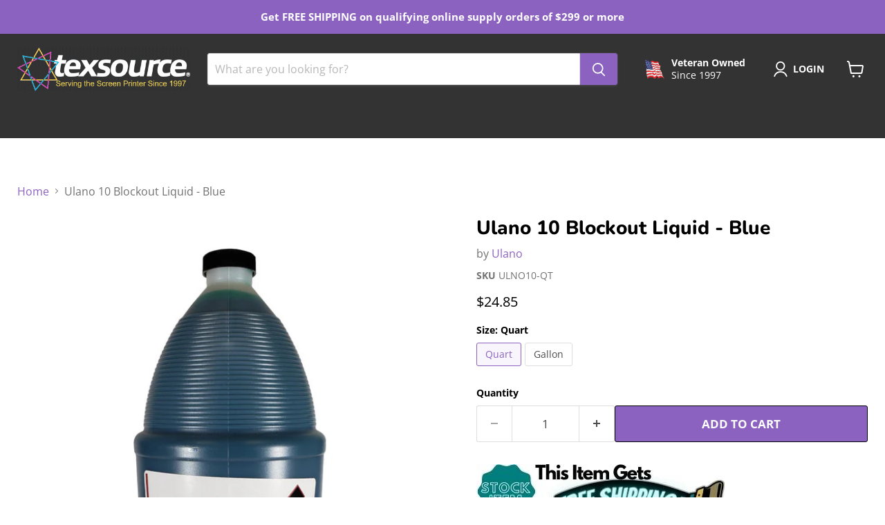

--- FILE ---
content_type: text/javascript; charset=utf-8
request_url: https://screenprintingsupply.com/products/ulano-10-blockout-liquid.js
body_size: 988
content:
{"id":4591029452846,"title":"Ulano 10 Blockout Liquid - Blue","handle":"ulano-10-blockout-liquid","description":"\u003cp\u003e\u003cstrong\u003e\u003cimg alt=\"free ship item\" src=\"https:\/\/cdn.shopify.com\/s\/files\/1\/0021\/9607\/8638\/files\/freeship2.jpg?v=1584122953\"\u003e\u003cbr\u003e\u003c\/strong\u003e\u003cspan style=\"font-family: Arial;\"\u003e\u003cspan style=\"font-family: Arial; font-size: 12pt;\"\u003eUlano Heavy Blockout No. 10 is a heavy, non-flammable, water-soluble screen filler with drying characteristics similar to indirect films. The high viscosity of Ulano Heavy Blockout No. 10 affords easier handling and generally assures effective coverage in a single coating. It is especially useful with coarse mesh. It can be used for touch-ups when thinned with cold water. Additionally, it can be used in unventilated rooms since it contains no organic solvents. \u003c\/span\u003e\u003c\/span\u003e\u003c\/p\u003e\n\u003cdiv\u003e\u003cspan style=\"font-family: Arial; font-size: 12pt;\"\u003eRecommended for use on all mesh, with all stencil systems. Use only with solvent-based or plastisol inks.\u003cbr\u003e\u003cbr\u003e\u003cstrong data-mce-fragment=\"1\"\u003ePRODUCT DATA\u003c\/strong\u003e\u003cbr data-mce-fragment=\"1\"\u003e\u003cstrong data-mce-fragment=\"1\"\u003eColor:\u003c\/strong\u003e\u003cspan data-mce-fragment=\"1\"\u003e Green\u003c\/span\u003e\u003cbr data-mce-fragment=\"1\"\u003e\u003cstrong data-mce-fragment=\"1\"\u003eVOCs:\u003c\/strong\u003e\u003cspan data-mce-fragment=\"1\"\u003e none\u003c\/span\u003e\u003cbr data-mce-fragment=\"1\"\u003e\u003cstrong data-mce-fragment=\"1\"\u003eStorage at room temperature 68-75°F (20 - 25ºC) :\u003c\/strong\u003e\u003cspan data-mce-fragment=\"1\"\u003e 2 years in original container.  \u003c\/span\u003e\u003cspan data-mce-fragment=\"1\"\u003eAir dries, so keep the cap on.\u003c\/span\u003e\u003cbr data-mce-fragment=\"1\"\u003e\u003cstrong data-mce-fragment=\"1\"\u003eDisposal:\u003c\/strong\u003e\u003cspan data-mce-fragment=\"1\"\u003e Extra Heavy Blockout No. 10 is biodegradable and can be emptied down drains safely. \u003c\/span\u003e\u003cbr data-mce-fragment=\"1\"\u003e\u003cstrong data-mce-fragment=\"1\"\u003eFlash point:\u003c\/strong\u003e\u003cspan data-mce-fragment=\"1\"\u003e not applicable - no solvents\u003cbr\u003e\u003c\/span\u003e\u003cbr\u003e\u003ca title=\"SDS Sheet\" href=\"https:\/\/cdn.shopify.com\/s\/files\/1\/0021\/9607\/8638\/files\/10.pdf?v=1655740677\"\u003e\u003cimg alt=\"safety data sheet\" src=\"https:\/\/cdn.shopify.com\/s\/files\/1\/0021\/9607\/8638\/files\/sds1.jpg?v=1584122738\"\u003e\u003c\/a\u003e\u003c\/span\u003e\u003c\/div\u003e\n\u003cul\u003e\u003c\/ul\u003e","published_at":"2020-06-17T10:14:58-04:00","created_at":"2020-06-17T10:14:58-04:00","vendor":"Ulano","type":"Chemical","tags":["block out","blockout","FS-0"],"price":2485,"price_min":2485,"price_max":6418,"available":true,"price_varies":true,"compare_at_price":null,"compare_at_price_min":0,"compare_at_price_max":0,"compare_at_price_varies":false,"variants":[{"id":32384254902318,"title":"Quart","option1":"Quart","option2":null,"option3":null,"sku":"ULNO10-QT","requires_shipping":true,"taxable":true,"featured_image":null,"available":true,"name":"Ulano 10 Blockout Liquid - Blue - Quart","public_title":"Quart","options":["Quart"],"price":2485,"weight":3175,"compare_at_price":null,"inventory_management":null,"barcode":null,"requires_selling_plan":false,"selling_plan_allocations":[]},{"id":32384254935086,"title":"Gallon","option1":"Gallon","option2":null,"option3":null,"sku":"ULNO10-GAL","requires_shipping":true,"taxable":true,"featured_image":null,"available":true,"name":"Ulano 10 Blockout Liquid - Blue - Gallon","public_title":"Gallon","options":["Gallon"],"price":6418,"weight":5443,"compare_at_price":null,"inventory_management":null,"barcode":null,"requires_selling_plan":false,"selling_plan_allocations":[]}],"images":["\/\/cdn.shopify.com\/s\/files\/1\/0021\/9607\/8638\/products\/ul10.jpg?v=1592403359"],"featured_image":"\/\/cdn.shopify.com\/s\/files\/1\/0021\/9607\/8638\/products\/ul10.jpg?v=1592403359","options":[{"name":"Size","position":1,"values":["Quart","Gallon"]}],"url":"\/products\/ulano-10-blockout-liquid","media":[{"alt":"Ulano 10 Blockout Liquid | Texsource","id":6856045559854,"position":1,"preview_image":{"aspect_ratio":0.883,"height":1000,"width":883,"src":"https:\/\/cdn.shopify.com\/s\/files\/1\/0021\/9607\/8638\/products\/ul10.jpg?v=1592403359"},"aspect_ratio":0.883,"height":1000,"media_type":"image","src":"https:\/\/cdn.shopify.com\/s\/files\/1\/0021\/9607\/8638\/products\/ul10.jpg?v=1592403359","width":883}],"requires_selling_plan":false,"selling_plan_groups":[]}